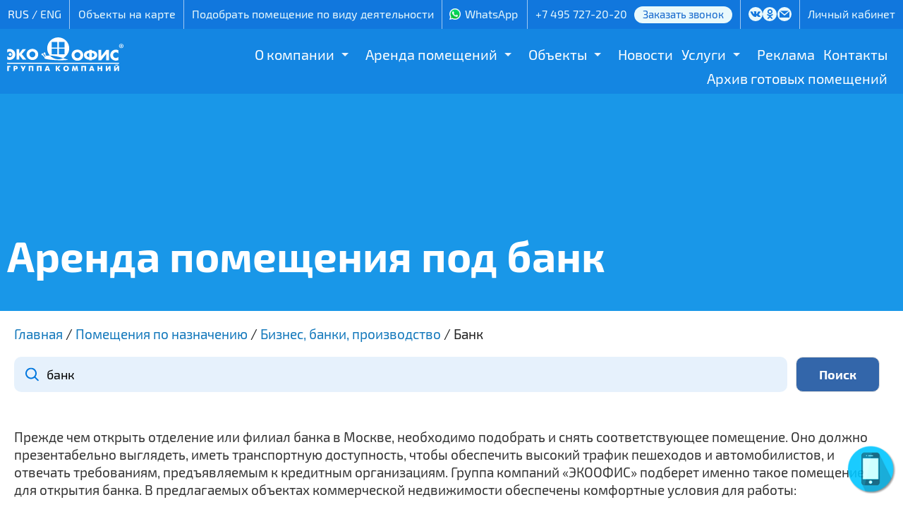

--- FILE ---
content_type: text/html; charset=UTF-8
request_url: https://www.ecooffice.ru/arenda_pomescheniy/pomeshenie_pod_bank
body_size: 14683
content:
<!DOCTYPE html PUBLIC "-//W3C//DTD XHTML 1.0 Transitional//EN" "http://www.w3.org/TR/xhtml1/DTD/xhtml1-transitional.dtd">
<html xmlns="http://www.w3.org/1999/xhtml" lang="ru" xml:lang="ru">
<head>
<title>Аренда помещения для банка в Москве, снять без комиссии у собственника ГК «ЭКООФИС», цены и фото в каталоге</title>
<meta http-equiv="content-type" content="text/html; charset=utf-8" />
<meta name="viewport" content="width=1440" />

<meta name='description' content='ГК «ЭКООФИС» предлагает различные варианты аренды офисов под банк от собственника по низкой цене. Гибкая система оплаты. Звоните по номеру телефона в Москве +7 (495) 727-20-20.'>
<meta name='keywords' content='аренда офиса под банк помещение москва отделение банковские услуги'>
<meta property='twitter:image' content='https://www.ecooffice.ru/tpl/i/eco-logo260bl.png' />
<meta property='og:image' content='https://www.ecooffice.ru/tpl/i/eco-logo260bl.png' />
<meta property='og:type' content='article' />
<meta property='og:title' content='Банк' />
<meta property='og:url' content='https://www.ecooffice.ru/arenda_pomescheniy/pomeshenie_pod_bank' />
<meta property='og:description' content='ГК «ЭКООФИС» предлагает различные варианты аренды офисов под банк от собственника по низкой цене. Гибкая система оплаты. Звоните по номеру телефона в Москве +7 (495) 727-20-20.' />
<link type='text/css' rel='stylesheet' href='/css/fancybox3.css?1678092066' />
<link type='text/css' rel='stylesheet' href='/css/arcticmodal.css?1678092066' />
<link type='text/css' rel='stylesheet' href='/tpl/css/lightslider.css?1766669714' />
<link type='text/css' rel='stylesheet' href='/tpl/style.css?1766668189' />
<script type='text/javascript' src='/js/jquery1111.js?1670755790'></script>
<script type='text/javascript' src='/js/jquery.cookie.js?1670755787'></script>
<script type='text/javascript' src='/js/jquery.inputmask.min.js?1670755787'></script>
<script type='text/javascript' src='/js/fancybox3.js?1670755785'></script>
<script type='text/javascript' src='/js/arcticmodal.js?1670755783'></script>
<script src='/tpl/js/lightslider.min.js?1646926168'></script>
</head>
<body>



<div id='head'>
<div id='headline'>
<div class='inner'>

<ul>
<li>
<div class='lang'><nobr>
<span>RUS</span> / <a href='/en'>ENG</a></nobr>
</div>
</li>
<li><a href='/obekty_na_karte'>Объекты на карте</a></li>
<li><a href='/pomeshcheniya_po_naznacheniyu'>Подобрать помещение по виду деятельности</a></li>
<li><span class='icon-whatsapp socicon'><a href='https://wa.me/79250935898' title='WhatsApp'>WhatsApp</a></span></li>
<li><div class='phone'><a href='tel://+74957272020'>+7 495 727-20-20</a><a href="/callback" class="phone_callback">Заказать звонок</a></div></li>
<li class='social'>
<noindex>
<ul>
<li class="icon-vk socicon"><a href="https://vk.com/public124453798" target="_blank" title="ЭКООФИС в Контакте"></a></li>
<li class="icon-odnoklassniki socicon"><a href="https://ok.ru/group/54144872743140" target="_blank" title="ЭКООФИС в Одноклассниках"></a></li>
<!--
<li class="icon-facebook socicon"><a href="https://www.facebook.com/ecooffice.ru/" target="_blank" title="ЭКООФИС в Facebook"></a></li>
<li class="icon-instagram socicon"><a href="https://www.instagram.com/ecooffice.ru/" target="_blank" title="ЭКООФИС в Instagramm"></a></li>
-->
<li class="icon-mail socicon"><a href="/feedback" title="Написать письмо"></a></li>
</ul>
</noindex>
</li>
<li><noindex><a href='https://lk.ecooffice.ru/renter/index/login' target='_blank'>Личный кабинет</a></noindex></li>
</ul>

</div>
</div>

<script>
$(document).ready(function() {
    var $menu = $('.navbar .nav'),
        optionsList = '<option value="" selected>МЕНЮ</option>';

    $menu.find('li').each(function() {
            var $this = $(this),
                $anchor = $this.children('a'),
                depth = $this.parents('ul').length - 1,
                indent = '';

            if (depth) {
                while (depth > 0) {
                    indent += ' - ';
                    depth--;
                }
            }

            optionsList += '<option value="' + $anchor.attr('href') + '">' + indent + ' ' + $anchor.text() + '</option>';
        }).end()
        .after('<select class="selectmenu">' + optionsList + '</select>');

    $('select.selectmenu').on('change', function() {
        window.location = $(this).val();
    });

    $('ul.nav li.dropdown').hover(function() {
        $(this).find('.dropdown-menu').stop(true, true).delay(100).fadeIn(300);
    }, function() {
        $(this).find('.dropdown-menu').stop(true, true).delay(100).fadeOut(300);
    });

});
</script>
<div class='navbar faded'>
<div class='inner'>
<div class='logo'><a href='/' title='Главная'>
            <svg width='165' height='48' viewBox='0 0 165 48' fill='none' xmlns='http://www.w3.org/2000/svg'>
                <path fill-rule='evenodd' clip-rule='evenodd' d='M5.85034 20.7682C5.23564 20.3503 4.48023 20.129 3.63999 20.129C2.96714 20.129 2.32309 20.2662 1.7072 20.5446C1.11982 20.8212 0.615837 21.2379 0.223755 21.7659V17.1295C1.42702 16.6586 2.60416 16.4079 3.77975 16.4079C4.45177 16.4079 5.15189 16.4909 5.82355 16.6851C6.52373 16.8793 7.16754 17.1578 7.78307 17.5191C8.39985 17.8788 8.95991 18.2961 9.43538 18.7952C9.91086 19.2662 10.3026 19.7947 10.6398 20.3774C10.9755 20.9607 11.2272 21.5993 11.3952 22.2368C11.5635 22.9042 11.6472 23.5434 11.6472 24.2098C11.6472 26.5133 10.8351 28.3744 9.23919 29.7894C8.73521 30.2609 8.20218 30.6505 7.58718 30.9831C6.97188 31.3162 6.32784 31.5658 5.6829 31.7324C5.01183 31.8989 4.33957 31.9831 3.63999 31.9831C3.13541 31.9831 2.63148 31.9266 2.21178 31.8425C1.76357 31.7324 1.11982 31.5658 0.223755 31.288V26.6792C0.643456 27.1519 1.11982 27.5409 1.73571 27.8176C2.32309 28.1225 2.93952 28.262 3.58416 28.262C4.53576 28.262 5.34725 28.0118 6.02004 27.5121C8.1461 25.9858 8.00718 22.2097 5.85034 20.7682ZM22.035 16.7958H26.8222L20.8864 23.7924L27.3541 31.5935H22.3422L17.3315 25.1807H17.3037V31.5935H13.412V16.7958H17.3037V22.9042H17.3315L22.035 16.7958ZM44.1541 23.9037C44.1541 25.0965 43.9576 26.1796 43.5655 27.1796C43.1461 28.1778 42.5861 29.0666 41.8301 29.7894C41.1029 30.511 40.2063 31.0937 39.1978 31.4817C38.1904 31.8701 37.0987 32.0661 35.9213 32.0661C34.7184 32.0661 33.6256 31.8701 32.6185 31.4817C31.6114 31.0937 30.7421 30.511 29.9864 29.7894C29.2581 29.0395 28.6707 28.1778 28.2792 27.1796C27.8575 26.1796 27.6633 25.0965 27.6633 23.9037C27.6633 22.8212 27.8871 21.8224 28.3353 20.8771C28.7826 19.9336 29.3982 19.1284 30.1553 18.4338C30.9386 17.7687 31.8346 17.2402 32.8147 16.8517C33.8229 16.4909 34.8587 16.2966 35.9213 16.2966C36.9865 16.2966 38.0221 16.4909 39.0025 16.8517C40.0107 17.2402 40.8779 17.7687 41.6621 18.4338C42.4466 19.1284 43.0627 19.9336 43.4816 20.8771C43.93 21.8224 44.1541 22.8212 44.1541 23.9037ZM31.6939 23.9314C31.6939 24.7645 31.8907 25.5144 32.2552 26.2078C32.647 26.8741 33.1503 27.4015 33.7942 27.7905C34.4388 28.1525 35.1387 28.3462 35.9213 28.3462C36.6785 28.3462 37.3778 28.1525 38.0221 27.7611C38.6673 27.4015 39.1978 26.8741 39.5616 26.1796C39.954 25.5144 40.1217 24.7645 40.1217 23.9314C40.1217 23.2656 39.9261 22.627 39.5616 22.0166C39.1701 21.4334 38.6673 20.9325 38.0221 20.5722C37.3778 20.2109 36.6785 20.0172 35.9213 20.0172C35.1665 20.0172 34.4667 20.2109 33.8229 20.5722C33.1789 20.9325 32.647 21.4334 32.2828 22.0166C31.8907 22.627 31.6939 23.2656 31.6939 23.9314ZM107.991 24.9305C107.991 26.0977 107.794 27.1796 107.376 28.2055C106.984 29.2055 106.425 30.066 105.668 30.8159C104.912 31.5381 104.043 32.092 103.037 32.5099C102.027 32.8995 100.935 33.0915 99.7316 33.0915C98.5568 33.0915 97.4628 32.8995 96.4555 32.5099C95.4475 32.092 94.5803 31.5381 93.8246 30.7888C93.0683 30.066 92.5086 29.2055 92.0889 28.1778C91.6947 27.1796 91.4995 26.0977 91.4995 24.9305C91.4995 23.8484 91.7244 22.8212 92.1725 21.8771C92.5922 20.9607 93.2078 20.1549 93.992 19.461C94.7773 18.7676 95.644 18.2414 96.6525 17.8788C97.6593 17.5191 98.6684 17.3243 99.7316 17.3243C100.824 17.3243 101.859 17.5191 102.84 17.8788C103.848 18.2414 104.717 18.7676 105.5 19.461C106.255 20.1549 106.872 20.9607 107.32 21.8771C107.768 22.8212 107.991 23.8484 107.991 24.9305ZM95.5335 24.9582C95.5335 25.7905 95.7283 26.5409 96.0928 27.2061C96.4851 27.9006 96.9885 28.4015 97.6314 28.7899C98.2755 29.1784 98.9748 29.3727 99.7316 29.3727C100.516 29.3727 101.215 29.1784 101.859 28.7899C102.504 28.4015 103.008 27.8729 103.4 27.2061C103.763 26.5409 103.96 25.7905 103.96 24.9582C103.96 24.2922 103.763 23.6541 103.4 23.0438C103.008 22.4322 102.504 21.9601 101.859 21.5993C101.187 21.2379 100.489 21.0449 99.7316 21.0449C99.0044 21.0449 98.3039 21.2379 97.6314 21.5993C96.9885 21.9601 96.4851 22.4322 96.0928 23.0438C95.7283 23.6541 95.5335 24.2922 95.5335 24.9582ZM116.448 31.5935C115.44 31.5935 114.489 31.454 113.564 31.1491C112.668 30.8436 111.856 30.4009 111.156 29.8165C110.455 29.2332 109.923 28.5121 109.531 27.6793C109.14 26.8476 108.944 25.9305 108.944 24.9305C108.944 24.0138 109.14 23.1538 109.56 22.4051C109.979 21.627 110.54 20.9895 111.239 20.4604C111.939 19.9336 112.751 19.5163 113.649 19.2391C114.571 18.9624 115.495 18.8229 116.448 18.8229V17.7964H120.339V18.8229C121.292 18.8229 122.244 18.9624 123.139 19.2391C124.035 19.5163 124.847 19.9336 125.575 20.4604C126.274 20.9895 126.833 21.627 127.254 22.4051C127.647 23.1538 127.87 24.0138 127.87 24.9305C127.87 25.9305 127.675 26.8476 127.283 27.6793C126.89 28.5121 126.331 29.2332 125.659 29.8165C124.958 30.4009 124.147 30.8436 123.222 31.1491C122.327 31.454 121.347 31.5935 120.339 31.5935V32.5923H116.448V31.5935ZM116.448 22.2097C115.86 22.2097 115.272 22.3492 114.74 22.5982C114.208 22.8477 113.788 23.1826 113.452 23.5988C113.142 24.0138 112.976 24.4587 112.976 24.9582C112.976 25.568 113.142 26.1236 113.452 26.6227C113.788 27.096 114.208 27.4845 114.74 27.7611C115.272 28.0401 115.86 28.1778 116.448 28.1778V22.2097ZM120.339 28.1778C120.954 28.1778 121.543 28.0401 122.076 27.7611C122.606 27.4845 123.027 27.096 123.334 26.6227C123.672 26.1236 123.811 25.568 123.811 24.9582C123.811 24.4587 123.672 24.0138 123.334 23.5988C123.027 23.1826 122.606 22.8477 122.048 22.5982C121.515 22.3492 120.954 22.2097 120.339 22.2097V28.1778ZM144.445 32.5923H140.554V23.5434H140.526L133.416 32.5923H129.55V17.8234H133.416V26.8476H133.471L140.554 17.8234H144.445V32.5923ZM157.662 22.7654C157.268 22.2368 156.765 21.8483 156.177 21.5717C155.562 21.2944 154.917 21.155 154.246 21.155C153.491 21.155 152.788 21.3209 152.202 21.6818C151.586 22.0432 151.111 22.5423 150.773 23.1826C150.467 23.7924 150.298 24.4864 150.298 25.2366C150.298 26.0124 150.467 26.7081 150.801 27.3179C151.137 27.9282 151.614 28.4015 152.23 28.7623C152.846 29.0948 153.545 29.262 154.329 29.262C154.946 29.262 155.562 29.1231 156.15 28.8441C156.738 28.5663 157.241 28.1778 157.662 27.7064V32.3151C156.793 32.5652 156.15 32.7583 155.702 32.8436C155.252 32.9531 154.777 32.9808 154.246 32.9808C153.209 32.9808 152.202 32.8148 151.25 32.4258C150.298 32.0661 149.429 31.5093 148.647 30.8159C147.051 29.3727 146.238 27.5121 146.238 25.2366C146.238 24.2098 146.433 23.238 146.827 22.2921C147.191 21.378 147.75 20.5446 148.45 19.7947C148.926 19.3232 149.486 18.8794 150.101 18.518C150.718 18.1572 151.362 17.8788 152.062 17.7134C152.734 17.5191 153.434 17.4074 154.134 17.4074C155.282 17.4074 156.459 17.6563 157.662 18.1572V22.7654ZM52.8053 28.262C52.1054 27.458 51.2658 26.3461 50.5656 25.5409C49.3621 25.6804 48.0452 24.3469 49.1936 23.0708C50.2294 21.9048 51.966 23.4881 51.6021 24.7645C52.1895 25.3743 52.9448 26.2625 53.5345 26.8741C53.1416 27.2354 52.9172 27.7064 52.8053 28.262L54.317 26.402C54.8491 26.0689 54.9613 26.0124 55.4932 25.9858C55.0447 25.2366 54.7099 24.6533 54.2612 23.9314C54.9053 22.7654 54.0941 20.7953 52.5252 21.5152C50.958 22.2662 51.9375 24.0703 53.1131 24.2098C53.6183 25.1518 53.8426 25.4591 54.317 26.402L52.8053 28.262Z' fill='white'/>
                <path fill-rule='evenodd' clip-rule='evenodd' d='M0.335632 40.5053H4.7877V42.2276H2.40795V47.8075H0.335632V40.5053ZM9.29584 40.5053H12.4028C13.1878 40.5053 13.8031 40.6713 14.1667 41.0045C14.5588 41.3382 14.8393 41.6719 14.9791 42.0863C15.007 42.2276 15.0628 42.3653 15.0628 42.5042C15.091 42.6425 15.091 42.7815 15.091 42.9209C15.091 43.0322 15.091 43.1699 15.0628 43.3094C15.0628 43.4748 15.007 43.6143 14.9791 43.7538C14.8393 44.1699 14.5867 44.5307 14.1946 44.8633C13.8031 45.1976 13.1878 45.363 12.4028 45.363H11.3676V47.8075H9.29584V40.5053ZM11.3676 43.7538H11.9552C12.263 43.7538 12.4868 43.7244 12.6266 43.6143C12.7667 43.5313 12.851 43.4201 12.9071 43.3094C12.935 43.2252 12.9637 43.1423 12.9637 43.0869C12.9637 43.0033 12.9637 42.948 12.9637 42.9209C12.9637 42.8656 12.9637 42.8368 12.9637 42.7815C12.9637 42.7526 12.9637 42.6979 12.9637 42.6708C12.9071 42.5042 12.8231 42.393 12.6827 42.2541C12.5435 42.1434 12.2909 42.0863 11.9552 42.0863H11.3676V43.7538ZM21.8952 45.7803L19.0946 40.5053H21.5595L22.9863 43.5313L24.1631 40.5053H26.4307L23.0985 47.8075H20.8864L21.8952 45.7803ZM30.7147 40.5053H37.3216V47.8075H35.2505V42.2276H32.7873V47.8075H30.7147V40.5053ZM42.3614 40.5053H48.9418V47.8075H46.8699V42.2276H44.4055V47.8075H42.3614V40.5053ZM55.8579 40.5053H58.3781L61.009 47.8075H58.7696L58.3781 46.5302H55.8579L55.4653 47.8075H53.2256L55.8579 40.5053ZM56.2776 44.9192H57.9576L57.1167 42.1434L56.2776 44.9192ZM68.9883 40.5053H71.0614V43.5313L73.3006 40.5053H75.7364L72.909 44.004L75.7922 47.8075H73.2165L71.0614 44.6409V47.8075H68.9883V40.5053ZM83.7172 48C82.4291 48 81.4205 47.6109 80.748 46.8346C80.076 46.057 79.7412 45.1699 79.7412 44.1417C79.7412 43.1135 80.076 42.1987 80.748 41.4223C81.4205 40.6713 82.4 40.2829 83.7172 40.2829C85.0326 40.2829 86.0127 40.6713 86.6846 41.4223C87.3566 42.1987 87.6926 43.1135 87.6926 44.1417C87.6926 45.1699 87.3566 46.057 86.6846 46.8346C86.0127 47.6109 85.0326 47.9734 83.7172 48ZM83.7172 46.2524C83.7997 46.2524 83.8846 46.2524 83.9689 46.223C84.0526 46.223 84.1368 46.1959 84.22 46.1677C84.5565 46.0852 84.8652 45.8633 85.1448 45.5579C85.4238 45.2253 85.5633 44.7521 85.5633 44.1417C85.5633 43.5025 85.4238 43.0322 85.1448 42.6979C84.8652 42.393 84.5565 42.1711 84.22 42.0863C84.1368 42.0604 84.0526 42.0327 83.9689 42.0327C83.8846 42.0327 83.7997 42.005 83.7172 42.005C83.6335 42.005 83.5486 42.0327 83.4649 42.0327C83.3812 42.0604 83.2696 42.0604 83.1842 42.0863C82.8482 42.1987 82.5413 42.393 82.2884 42.7261C82.0088 43.0322 81.8687 43.5025 81.8687 44.1417C81.8687 44.7521 82.0088 45.2253 82.2884 45.5313C82.5413 45.8633 82.8482 46.057 83.1842 46.1677C83.2696 46.1959 83.3812 46.223 83.4649 46.223C83.5486 46.2524 83.6335 46.2524 83.7172 46.2524ZM92.955 40.5053H95.0284L96.316 44.9469L97.6314 40.5053H99.7037L100.768 47.8075H98.78L98.2196 43.5313L96.9885 47.8075H95.644L94.4128 43.5313L93.8519 47.8075H91.8627L92.955 40.5053ZM105.275 40.5053H111.882V47.8075H109.812V42.2276H107.348V47.8075H105.275V40.5053ZM118.8 40.5053H121.32L123.923 47.8075H121.711L121.32 46.5302H118.8L118.378 47.8075H116.167L118.8 40.5053ZM119.22 44.9192H120.898L120.06 42.1434L119.22 44.9192ZM128.234 40.5053H130.307V43.1135H132.826V40.5053H134.899V47.8075H132.826V44.8633H130.307V47.8075H128.234V40.5053ZM141.925 40.5053V44.8633L144.783 40.5053H146.799V47.8075H144.81V43.3924L141.982 47.8075H139.909V40.5053H141.925ZM153.854 40.5053V44.8633L156.71 40.5053H158.726V47.8075H156.738V43.3924L153.91 47.8075H151.839V40.5053H153.854ZM154.498 38.4788C154.525 38.6448 154.581 38.7554 154.665 38.839C154.749 38.9226 154.861 39.0073 154.945 39.0333C155.032 39.0598 155.113 39.0903 155.169 39.0903C155.252 39.0903 155.31 39.0903 155.364 39.0903C155.423 39.0903 155.479 39.0903 155.533 39.0903C155.618 39.0903 155.702 39.0598 155.787 39.0333C155.87 39.0073 155.955 38.9226 156.038 38.839C156.121 38.7554 156.207 38.6448 156.233 38.4788L157.436 38.9226C157.268 39.3399 156.962 39.6448 156.598 39.8108C156.207 40.0056 155.787 40.088 155.364 40.088C154.89 40.088 154.442 40.0056 154.078 39.7837C153.714 39.5889 153.434 39.2834 153.292 38.9226L154.498 38.4788Z' fill='white'/>
                <path fill-rule='evenodd' clip-rule='evenodd' d='M3.27874 25.8504C3.61237 26.0902 4.01695 26.2343 4.45177 26.2343C5.57099 26.2343 6.46735 25.3466 6.46735 24.2363C6.46735 23.1267 5.57099 22.2368 4.45177 22.2368C3.35921 22.2368 2.43529 23.1267 2.43529 24.2363C2.43529 24.9052 2.77416 25.4885 3.27874 25.8504ZM0.197023 35.9515L0 35.9641V37.5065H158.726V35.9515H0.197023Z' fill='white'/>
                <path fill-rule='evenodd' clip-rule='evenodd' d='M88.1122 15.5202C88.1122 7.02488 81.0282 0.000589858 72.5164 0.000589858V0C63.8933 0 56.865 6.96899 56.865 15.5202C56.865 19.4758 58.3714 23.092 60.843 25.8371C67.0779 25.9523 73.2459 27.3887 79.5171 29.3731C84.6002 26.8117 88.1122 21.5623 88.1122 15.5202ZM72.5164 31.0389C67.8833 31.0389 63.7125 29.0256 60.843 25.8371C59.604 25.814 58.3621 25.8428 57.1167 25.9304C54.6259 25.9857 52.3298 27.4843 53.1416 29.7051C53.9258 31.6487 76.4366 33.4262 86.684 31.8153C84.274 30.9495 81.8885 30.1236 79.5171 29.3731C77.4079 30.436 75.0296 31.0389 72.5164 31.0389ZM73.4403 6.42375H81.4205V14.4175H73.4403V6.42375ZM63.3051 6.43644H71.3405V14.4049H63.3051V6.43644ZM73.4409 15.9582H81.4199V23.9549H73.4409V15.9582ZM63.3051 15.9582H71.3405V23.9549H63.3051V15.9582Z' fill='white'/>
                <path d='M165 12.1877C165 13.9044 163.641 15.2523 161.872 15.2523C160.122 15.2523 158.726 13.9044 158.726 12.1877C158.726 10.5075 160.122 9.15967 161.872 9.15967C163.641 9.15967 165 10.5075 165 12.1877ZM159.506 12.1877C159.506 13.5353 160.513 14.6064 161.89 14.6064C163.232 14.6064 164.218 13.5353 164.218 12.2064C164.218 10.8577 163.232 9.76865 161.872 9.76865C160.513 9.76865 159.506 10.8577 159.506 12.1877ZM161.388 13.7751H160.68V10.7473C160.959 10.6917 161.35 10.6548 161.854 10.6548C162.431 10.6548 162.691 10.7473 162.915 10.8764C163.082 11.0059 163.212 11.2456 163.212 11.541C163.212 11.8733 162.952 12.1318 162.58 12.2433V12.2799C162.877 12.3906 163.045 12.6122 163.138 13.0182C163.232 13.4797 163.286 13.6646 163.362 13.7751H162.598C162.506 13.6646 162.449 13.388 162.355 13.037C162.301 12.7047 162.115 12.5566 161.723 12.5566H161.388V13.7751ZM161.407 12.0583H161.741C162.133 12.0583 162.449 11.9289 162.449 11.6157C162.449 11.3381 162.245 11.1531 161.798 11.1531C161.611 11.1531 161.48 11.1721 161.407 11.1908V12.0583Z' fill='white'/>
            </svg>

        </a></div>

<ul class='nav'>
<li class='dropdown'><a href='/about' class='dropwide'>О компании</a><span></span><ul class='dropdown-menu sub-menu-level1'>
<li><a href='/about/struktura_kompanii'>Структура компании</a></li>
<li><a href='/about/nashi_partnyery'>Наши партнёры</a></li>
<li><a href='/about/otzyvy_nashikh_klientov'>Отзывы наших клиентов</a></li>
<li><a href='/about/history'>История</a></li>
<li><a href='/about/nagrady'>Награды</a></li>
<li><a href='/company_news'>Новости</a></li>
<li><a href='/smi_o_nas'>СМИ о нас</a></li>
<li><a href='/about/video'>Видео</a></li>
<li><a href='/about/prospekt'>Проспект</a></li>
</ul>
</li>
<li class='dropdown'><a href='/free_room' class='dropwide'>Аренда помещений</a><span></span><ul class='dropdown-menu sub-menu-level1'>
<li><a href='/arenda_ofisa'>Аренда офиса</a></li>
<li><a href='/arenda_kommercheskoj_nedvizhimosti/arenda_sklada'>Аренда склада</a></li>
<li><a href='/arenda_pomescheniy/magazin'>Аренда магазина</a></li>
<li><a href='/arenda_pomescheniy/pod_hostel'>Аренда хостела</a></li>
<li><a href='/free_room/arenda_torgovyh_ploshchadey_na_fudkorte'>Аренда торговых площадей на фудкорте</a></li>
<li><a href='/arenda_pomescheniy/arenda_proizvodstvennyh_pomeshchenij'>Производственные помещения</a></li>
<li><a href='/arenda_pomescheniy'>Прочие помещения</a></li>
</ul>
</li>
<li class='dropdown'><a href='/arenda_kommercheskoj_nedvizhimosti' class='dropwide'>Объекты</a><span></span><ul class='dropdown-menu sub-menu-level1'>
<li><a href='/arenda_kommercheskoj_nedvizhimosti/metromap'>На карте МЕТРО и МЦК</a></li>
<li><a href='/arenda_kommercheskoj_nedvizhimosti/okruga'>Карта округов</a></li>
<li><a href='/arenda_kommercheskoj_nedvizhimosti/dom_kupcov_shelaevyh'>Особняк «Дом купцов Шелаевых»</a></li>
<li><a href='/arenda_kommercheskoj_nedvizhimosti/dokukina'>Бизнес-центр «Ультрамарин»</a></li>
<li><a href='/arenda_kommercheskoj_nedvizhimosti/mebel_rossii'>Торговый центр «Мебель из России» (4)</a></li>
<li><a href='/arenda_kommercheskoj_nedvizhimosti/sokoliniy_dvorik'>Бизнес-парк «Соколиный дворик» (4)</a></li>
<li><a href='/arenda_kommercheskoj_nedvizhimosti/tverskaya'>Бизнес-центр &quot;ЭКООФИС&quot; (1)</a></li>
<li><a href='/arenda_kommercheskoj_nedvizhimosti/kojuhovskaya21'>Офисы на Трофимова 21</a></li>
<li><a href='/arenda_kommercheskoj_nedvizhimosti/kojuhovskaya'>Офисы на Трофимова 24</a></li>
<li><a href='/arenda_kommercheskoj_nedvizhimosti/kojuhovskaya27'>Офисы на Трофимова 27</a></li>
</ul>
</li>
<li class='dropdown'><a href='/company_news'>Новости</a></li>
<li class='dropdown'><a href='/services' class='dropwide'>Услуги</a><span></span><ul class='dropdown-menu sub-menu-level1'>
<li><a href='/services/arhitekturno_proektnye_raboty'>Архитектурно-проектные работы</a></li>
<li><a href='/services/uslugi_svyazi'>Услуги связи</a></li>
<li><a href='/services/okhrannye_uslugi'>Охранные услуги</a></li>
<li><a href='/services/uslugi_gk_ecooffice'>Услуги ГК &quot;Экоофис&quot;</a></li>
<li><a href='/services/uslugi_professionalnoy_uborki_klining'>Услуги профессиональной уборки</a></li>
<li><a href='/services/stroitelnye_uslugi'>Строительные услуги</a></li>
<ul class='dropdown-menu sub-menu-level1'>
<li><a href='/services/stroitelnye_uslugi/perechen_stroitelnyh_rabot'>Перечень строительных работ</a></li>
<li><a href='/services/stroitelnye_uslugi/portfolio_rabot'>Портфолио работ</a></li>
</ul>
<li><a href='/services/uslugi_ehlektrolaboratorii'>Услуги электролаборатории</a></li>
</ul>
</li>
<li class='dropdown'><a href='/reklama'>Реклама</a></li>
<li class='dropdown'><a href='/contacts'>Контакты</a></li>
<li class='dropdown'><a href='/services/stroitelnye_uslugi/portfolio_rabot'>Архив готовых помещений</a></li>
</ul>
</div>
</div>
</div>

<div id='wrapper'>
<!-- wrapper -->


<div id='header' class='header--big' style='background-image: url(/upload/1599050061/1603751580_dabf.png)'>
	<div class='inner'>
		<h1>Аренда помещения под банк</h1>
	</div>
</div>

<div id='content'>
<!-- content--><div id='title'>
<div class='inner'>
<div itemscope='' itemtype='http://schema.org/BreadcrumbList' class='breadcrumbs breadcrumb breadcrump'>
<span itemscope='' itemprop='itemListElement' itemtype='http://schema.org/ListItem'>
	<a itemprop='item' href='/' title='Главная'><span itemprop='name'>Главная</span><meta itemprop='position' content='1'></a></span>
</span> / 
<span itemscope='' itemprop='itemListElement' itemtype='http://schema.org/ListItem'>
	<a itemprop='item' href='/pomeshcheniya_po_naznacheniyu' title='Помещения по назначению'><span itemprop='name'>Помещения по назначению</span><meta itemprop='position' content='2'></a>
</span> / 
<span itemscope='' itemprop='itemListElement' itemtype='http://schema.org/ListItem'>
	<a itemprop='item' href='/pomeshcheniya_po_naznacheniyu/biznes_banki_proizvodstvo' title='Бизнес, банки, производство'><span itemprop='name'>Бизнес, банки, производство</span><meta itemprop='position' content='3'></a>
</span> / <span>Банк</span></div></div>
</div>
<div id='center'>
<div class='inner'>
 <script src='https://unpkg.com/packery@2/dist/packery.pkgd.min.js'></script>
<script>
$(function() {
	$('#objwords').on('keyup input', '.sr-word', function() {
		var input_search = $(this).val();
		var w = this;
            if (input_search.length >= 3 && input_search.length < 150) {
                $.post('/varianty_naznacheniya', {
                    a: input_search
                }).done(function(data) {
                    if(data) {
                        $('#art-result').html(data);
						
						var pos = $(w).offset();
						console.log(pos);
						
						var x = pos.left + 34;
						var y = pos.top + 54;
						
                        $('#art-result').css('left', x + 'px')
                            .css('top', y + 'px')
                            .css('display', 'block');
                        $('.sr-result').click(function() {
                            word = $(this).find('.res-word').text();
                            $('.sr-word').val(word);
                            $('#art-result').hide();
							$('#objwords form').submit();
                        });
                    } else {
                        $('#art-result').hide();
                    }
                });
            } else {
                $('#art-result').hide();
            }
        });
        $(document).click(function() {
        	$('#art-result').hide();
        });
});
</script>

<div id='objwords'>

<form action='/varianty_naznacheniya' class='form-inline'>
<svg class='form-inline__icon' width='19' height='19' viewBox='0 0 19 19' fill='none' xmlns='http://www.w3.org/2000/svg'>
<path fill-rule='evenodd' clip-rule='evenodd' d='M12.2427 12.2426C14.5858 9.8995 14.5858 6.1005 12.2427 3.75736C9.89954 1.41421 6.10055 1.41421 3.7574 3.75736C1.41426 6.1005 1.41426 9.8995 3.7574 12.2426C6.10055 14.5858 9.89954 14.5858 12.2427 12.2426ZM13.6569 2.34315C16.5421 5.22833 16.7628 9.76899 14.3191 12.9075C14.3344 12.921 14.3494 12.9351 14.364 12.9497L18.6066 17.1924C18.9972 17.5829 18.9972 18.2161 18.6066 18.6066C18.2161 18.9971 17.583 18.9971 17.1924 18.6066L12.9498 14.364C12.9351 14.3493 12.9211 14.3343 12.9075 14.319C9.76903 16.7628 5.22837 16.542 2.34319 13.6569C-0.781006 10.5327 -0.781006 5.46734 2.34319 2.34315C5.46738 -0.781049 10.5327 -0.781049 13.6569 2.34315Z' fill='#0077DD'/>
</svg>
<input type='text' name='wa' value='банк' class='form-inline__input sr-word' placeholder='Укажите назначение помещения, например "магазин"'>  &nbsp;
<input type='submit' value='Поиск' class='btn submit'></form>
</div>
<div id='art-result' class='art-result'></div><div class='catalog'></div>
<p>Прежде чем открыть отделение или филиал банка в Москве, необходимо подобрать и снять соответствующее помещение. Оно должно презентабельно выглядеть, иметь транспортную доступность, чтобы обеспечить высокий трафик пешеходов и автомобилистов, и отвечать требованиям, предъявляемым к кредитным организациям. Группа компаний «ЭКООФИС» подберет именно такое помещение для открытия банка. В предлагаемых объектах коммерческой недвижимости обеспечены комфортные условия для работы: </p>
<ul>
<li>сделан ремонт;
<li>установлены системы безопасности и пожаротушения;
<li>имеются современные коммуникации, средства связи и сплит-системы.
</ul>
<p>Офисы под банковские услуги находятся под круглосуточной охраной. Помещения расположены в технопарках, бизнес-центрах и торговых центрах. У клиента всегда есть возможность припарковать автомобиль.</p>
<p>Специалисты ГК «ЭКООФИС» окажут помощь не только в выборе помещения в аренду от собственника без комиссий и с гибкими условиями оплаты с возможностью предоставления арендных каникул. При необходимости мы предоставляем дополнительные услуги по клинингу, осуществлению переезда, разработке рекламной кампании и др.</p> </div>
</div>
<!-- end content-->
<div class='clear'></div>
</div>

<div id='footer'>

<div class='bottom'>
<div class='col'>
<b>Аренда</b><br>
<a href="/arenda_ofisa/nedorogie_ofisy">Аренда недорогих офисов</a><br>
<a href="/arenda_pomescheniy/pod_internet_magazin">Аренда под интернет-магазин</a><br>
<a href="/arenda_pomescheniy/pod_masterskuyu">Аренда под мастерскую</a><br>
<a href="/arenda_pomescheniy/pod_shourum">Аренда под шоурум</a><br>
<a href="/arenda_pomescheniy/pod_salon_krasoty">Аренда под салон красоты</a><br>
<a href="/arenda_pomescheniy/pod_kovorking">Аренда помещений под коворкинг</a><br>
<a href="/arenda_pomescheniy/stolovaya">Аренда помещения под столовую</a><br>
<a href="/arenda_pomescheniy/pod_tancevalnuyu_studiyu">Аренда под танцевальную студию</a><br>
<a href="/arenda_pomescheniy/pod_uchebnyy_centr">Аренда под учебный центр</a><br>
<a href="/arenda_pomescheniy/pod_shveyniy_ceh">Аренда под швейный цех</a>
</div>

<div class='col'>
<b>Недвижимость</b><br>
<a href="/arenda_ofisa">Офисы</a><br>
<a href="/arenda_ofisa_v_biznes_centre">Бизнес-центры</a><br>
<a href="/arenda_kommercheskoj_nedvizhimosti/pomeshcheniya_v_torgovom_centre">Торговые центры</a><br>
<a href="/arenda_kommercheskoj_nedvizhimosti/torgovye_pomeshcheniya_i_ploshchadi">Аренда торговых площадей</a><br>
<a href="/arenda_pomescheniy/pomeshenie_pod_kafe">Ресторан/Кафе</a><br>
<!-- <a href="/arenda_kommercheskoj_nedvizhimosti/arenda_sklada">Склады</a><br> -->
<a href="/arenda_pomescheniy/arenda_proizvodstvennyh_pomeshchenij">Производственные помещения</a><br>
<a href="/arenda_kommercheskoj_nedvizhimosti/ploshchadi_i_pomeshcheniya_svobodnogo_naznacheniya">Площади свободного назначения</a><br>
<a href="/free_room">Все свободные помещения</a><br>
</div>

<div class='col'>
<b>Связь с нами</b><br>
<a href="/callback">Обратный звонок</a><br>
<a href="/office_request">Заявка на помещение</a><br>
<a href="/feedback">Написать письмо</a><br>
<a href="/contacts">Контакты / Схема проезда</a><br>
<br>
<b>Арендаторам / Рекламодателям</b><br>
<a href="/aktsii">Акции</a><br>
<a href="/reklama">Реклама</a><br>
<a href="/services">Дополнительные услуги</a><br>
<a href="/agency">Агентствам</a><br>
<a href="/about/history">О компании</a><br>
<a href="/smi_o_nas">СМИ о нас</a><br>
<a href="/faqrent">Вопросы и ответы</a>
</div>

<div class='col'>
<b>© 2005-2026, ОАО «Группа компаний «ЭКООФИС»</b><br>
Крупнейший собственник коммерческой<br>недвижимости в Москве.
<br><br>
<div itemscope itemtype="http://schema.org/Organization" class="contacts">
<meta itemprop="name" content="ОАО «Группа компаний «ЭКООФИС»"/>
<div itemprop="address" itemscope itemtype="http://schema.org/PostalAddress">
<span itemprop="addressLocality">Москва</span>, <span itemprop="streetAddress">ул. Трофимова, 27/1</span>
</div>

<br><span itemprop="telephone" class="phone"><a href='tel://+74957272020'>+7 495 727-20-20</a></span>

<br><br><span class='icon-whatsapp socicon'><a href='https://wa.me/79250935898' title='WhatsApp'>WhatsApp</a></span>

<br><br><a href="/?layout=mobile">Мобильная версия</a> &nbsp;|&nbsp; <a href="/sitemap">Карта сайта</a>

<div class='counters'>
 <!-- Yandex.Metrika counter -->
<script type="text/javascript" >
(function(m,e,t,r,i,k,a){m[i]=m[i]||function(){(m[i].a=m[i].a||[]).push(arguments)};
m[i].l=1*new Date();k=e.createElement(t),a=e.getElementsByTagName(t)[0],k.async=1,k.src=r,a.parentNode.insertBefore(k,a)})
(window, document, "script", "https://mc.yandex.ru/metrika/tag.js", "ym");

ym(2031559, "init", {
 id:2031559,
 clickmap:true,
 trackLinks:true,
 accurateTrackBounce:true,
 webvisor:true
 });
</script>
<noscript><div><img src="https://mc.yandex.ru/watch/2031559" style="position:absolute; left:-9999px;" alt="" /></div></noscript>
<!-- /Yandex.Metrika counter -->

<!-- Global site tag (gtag.js) - AdWords: 788267196 -->
<script async src="https://www.googletagmanager.com/gtag/js?id=AW-788267196"></script>
<script>
window.dataLayer = window.dataLayer || [];
function gtag(){dataLayer.push(arguments);}
gtag('js', new Date());
gtag('config', 'AW-788267196');
</script>

<!-- Global site tag (gtag.js) - Google Analytics -->
<script async src="https://www.googletagmanager.com/gtag/js?id=UA-79616034-1"></script>
<script>
window.dataLayer = window.dataLayer || [];
function gtag(){dataLayer.push(arguments);}
gtag('js', new Date());
gtag('config', 'UA-79616034-1');
</script> </div>
</div>


</div>
</div>


<!-- end wrapper -->
</div></div>


<script>
$(document).ready(function(){

$('#autoimage').lightSlider({
	gallery:true,
	item:1,
	loop:true,
	thumbItem:5,
	slideMargin:0
    });  

$("a.lightbox").fancybox({
	loop:true,
	backFocus: false,
	transitionEffect: 'slide',
	buttons : [ 
		'slideShow',
		'zoom',
		'fullScreen',
		'close'
		]
	});

$('#call-button').click(function(e) {
	e.preventDefault();
	$.fancybox.close();
	$.arcticmodal("close");
	$.arcticmodal({
    	type: 'ajax',
    	url: '/callback'
	});
});

$('a[href*="/callback"], a[href*="/feedback"], a[href*="/office_request"], a.modal').click(function(e) {
	e.preventDefault();
	$.fancybox.close();
	$.arcticmodal("close");
	$.arcticmodal({
    	type: 'ajax',
    	url: this.href
		});
	});

if(!$.cookie('call_show')) {
    setTimeout(function() {
        $.cookie('call_show', 1, {path: '/'});
		$('a[href^="/callback"]').click();
    }, 60000);
}

if(!$.cookie('Php_Sess')) {
	$.cookie('Php_Sess', '4590304f7f92458be337151b805a937a', {path: '/'});
}

$("a[rel^='youtube']").fancybox({
    youtube : {
        controls : 1,
        showinfo : 0
    },
    vimeo : {
        color : 'f00'
    }
});

$("a[rel^='vimeo']").fancybox({
    youtube : {
        controls : 1,
        showinfo : 0
    },
    vimeo : {
        color : 'f00'
    }
});

$("#scroll").click(function() {
	$("html, body").animate({ scrollTop: 0 }, "slow");
	return false;
});

var fix = ($(this).scrollTop() > 100) ? false : true;
if(fix) $("#scroll").hide(); else $("#scroll").show();
if($(this).scrollTop() > $("#admintop").height()) {
	$('#head').addClass('stickytop');
	$('#header').addClass('stickyfix');
	$('.navbar').addClass('sticky');
	} else {
	$('#head').removeClass('stickytop');
	$('#header').removeClass('stickyfix');
	$('.navbar').removeClass('sticky');
	}

$(window).scroll(function() {
var fix = ($(this).scrollTop() > 100) ? false : true;
if(fix) $("#scroll").fadeOut("slow"); else $("#scroll").fadeIn("slow");
if($(this).scrollTop() > $("#admintop").height()) {
	$('#head').addClass('stickytop');
	$('#header').addClass('stickyfix');
	$('.navbar').addClass('sticky');
	} else {
	$('#head').removeClass('stickytop');
	$('#header').removeClass('stickyfix');
	$('.navbar').removeClass('sticky');
	}
});

});
</script>

<div id="scroll"></div>

<div class="call-btn-wrap">
<div id="call-button" style="position: relative; top: 0; left: 0;">
<div class="call-btn pulse">
<div class="call-phone-wave"></div>
</div>
</div>
</div>
<script src='/tpl/js/goals.js?1646926167'></script>
</body>
</html>